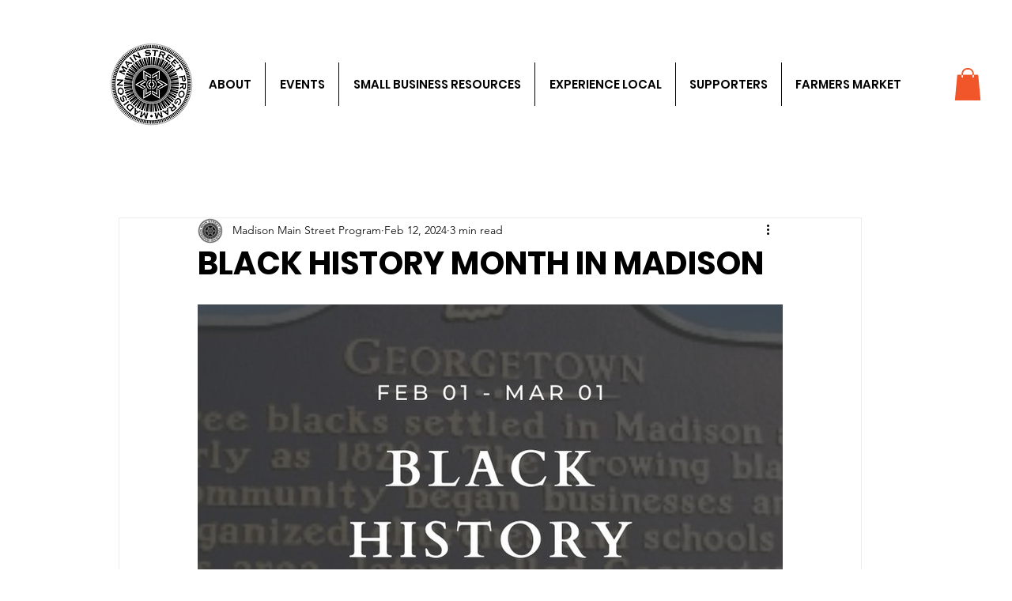

--- FILE ---
content_type: text/css; charset=utf-8
request_url: https://www.madisonmainstreet.com/_serverless/pro-gallery-css-v4-server/layoutCss?ver=2&id=74e8b-not-scoped&items=3191_1080_975&container=384.625_740_500_720&options=gallerySizeType:px%7CenableInfiniteScroll:true%7CtitlePlacement:SHOW_ON_HOVER%7CarrowsSize:23%7CslideshowInfoSize:0%7CgalleryLayout:9%7CisVertical:false%7CgallerySizePx:300%7CcubeType:fill%7CgalleryThumbnailsAlignment:none
body_size: -132
content:
#pro-gallery-74e8b-not-scoped .pro-gallery-parent-container{ width: 740px !important; height: 500px !important; } #pro-gallery-74e8b-not-scoped [data-hook="item-container"][data-idx="0"].gallery-item-container{opacity: 1 !important;display: block !important;transition: opacity .2s ease !important;top: 0px !important;left: 0px !important;right: auto !important;height: 500px !important;width: 740px !important;} #pro-gallery-74e8b-not-scoped [data-hook="item-container"][data-idx="0"] .gallery-item-common-info-outer{height: 100% !important;} #pro-gallery-74e8b-not-scoped [data-hook="item-container"][data-idx="0"] .gallery-item-common-info{height: 100% !important;width: 100% !important;} #pro-gallery-74e8b-not-scoped [data-hook="item-container"][data-idx="0"] .gallery-item-wrapper{width: 740px !important;height: 500px !important;margin: 0 !important;} #pro-gallery-74e8b-not-scoped [data-hook="item-container"][data-idx="0"] .gallery-item-content{width: 740px !important;height: 500px !important;margin: 0px 0px !important;opacity: 1 !important;} #pro-gallery-74e8b-not-scoped [data-hook="item-container"][data-idx="0"] .gallery-item-hover{width: 740px !important;height: 500px !important;opacity: 1 !important;} #pro-gallery-74e8b-not-scoped [data-hook="item-container"][data-idx="0"] .item-hover-flex-container{width: 740px !important;height: 500px !important;margin: 0px 0px !important;opacity: 1 !important;} #pro-gallery-74e8b-not-scoped [data-hook="item-container"][data-idx="0"] .gallery-item-wrapper img{width: 100% !important;height: 100% !important;opacity: 1 !important;} #pro-gallery-74e8b-not-scoped .pro-gallery-prerender{height:500px !important;}#pro-gallery-74e8b-not-scoped {height:500px !important; width:740px !important;}#pro-gallery-74e8b-not-scoped .pro-gallery-margin-container {height:500px !important;}#pro-gallery-74e8b-not-scoped .one-row:not(.thumbnails-gallery) {height:500px !important; width:740px !important;}#pro-gallery-74e8b-not-scoped .one-row:not(.thumbnails-gallery) .gallery-horizontal-scroll {height:500px !important;}#pro-gallery-74e8b-not-scoped .pro-gallery-parent-container:not(.gallery-slideshow) [data-hook=group-view] .item-link-wrapper::before {height:500px !important; width:740px !important;}#pro-gallery-74e8b-not-scoped .pro-gallery-parent-container {height:500px !important; width:740px !important;}